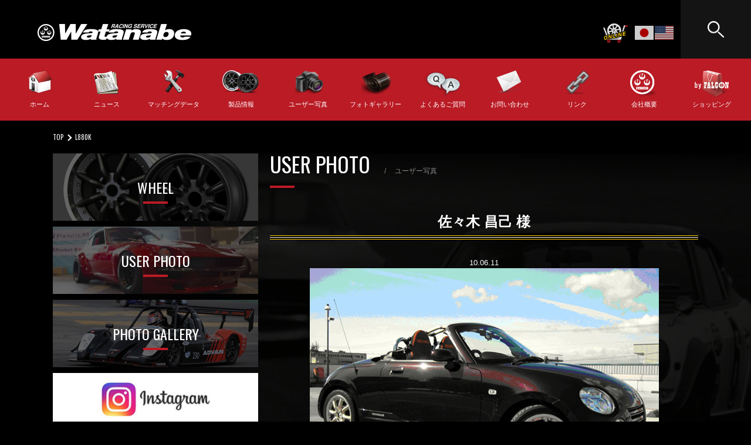

--- FILE ---
content_type: text/html; charset=UTF-8
request_url: https://www.rs-watanabe.co.jp/rs8-15inc-16/
body_size: 11524
content:
<!DOCTYPE html>
<!--[if IE 7]>
<html class="ie ie7" lang="ja">
<![endif]-->
<!--[if IE 8]>
<html class="ie ie8" lang="ja">
<![endif]-->
<!--[if !(IE 7) | !(IE 8) ]><!-->
<html lang="ja">
<!--<![endif]-->
<head>
  <meta charset="UTF-8">
  <meta name="viewport" content="width=device-width">
  <title>RS8 15inc | レーシングサービスワタナベ</title>
  <link rel="pingback" href="https://www.rs-watanabe.co.jp/xmlrpc.php">
  <meta name="description" content="アルミホイール・マグネシウムホイールのRSワタナベ">
  <meta property="og:title" content="RS8 15inc | レーシングサービスワタナベ">
  <meta property="og:url" content="https://www.rs-watanabe.co.jp/">
  <meta property="og:image" content="https://www.rs-watanabe.co.jp/images/ogp2022.jpg">
  <meta property="og:description" content="アルミホイール・マグネシウムホイールのRSワタナベ">
  <meta property="og:type" content="website">
      
  <link rel="stylesheet" href="https://www.rs-watanabe.co.jp/wp-content/themes/caters/css/normalize.css">
  <link rel="stylesheet" href="https://www.rs-watanabe.co.jp/wp-content/themes/caters/css/common.css?v=20260119-0450">

  <link rel="stylesheet" href="https://www.rs-watanabe.co.jp/wp-content/themes/caters/css/page.css?v=20260119-0450">
  <link rel="stylesheet" href="https://www.rs-watanabe.co.jp/wp-content/themes/caters/css/style.css?v=20260119-0450">

  <link rel="shortcut icon" href="https://www.rs-watanabe.co.jp/wp-content/themes/caters/images/rs2.ico">
  <script LANGUAGE="JavaScript">
    function menuLink(linkLoc){
      if(linkLoc !="") {
        window.location.href=linkLoc;
      }
    }
  </script>
<!-- Global site tag (gtag.js) - Google Analytics -->
<script async src="https://www.googletagmanager.com/gtag/js?id=UA-175881088-1"></script>
<script>
  window.dataLayer = window.dataLayer || [];
  function gtag(){dataLayer.push(arguments);}
  gtag('js', new Date());

  gtag('config', 'UA-175881088-1');
</script>
</head>

<body class="post-template-default single single-post postid-804 single-format-standard masthead-fixed full-width singular">

  <div id="container">
    
    <div id="main">
      <header>
        <h1><a href="/"><img src="https://www.rs-watanabe.co.jp/wp-content/themes/caters/images/logo_rsw.png" alt="レーシングサービスワタナベ"></a></h1>
        <div class="online"><a href="https://watanabe-wheels.com" target="_blank" rel="noopener"><img src="https://www.rs-watanabe.co.jp/wp-content/themes/caters/images/online.png" alt="online shop"></a></div>
        <div class="translate">
          <div class="gtranslate_wrapper"></div>
          <script>window.gtranslateSettings = {"default_language":"ja","languages":["ja","en"],"wrapper_selector":".gtranslate_wrapper","alt_flags":{"en":"usa"}}</script>
          <script src="https://cdn.gtranslate.net/widgets/latest/flags.js" defer></script>
        </div>
        <div class="search">
          <p class="btn"><img src="https://www.rs-watanabe.co.jp/wp-content/themes/caters/images/ico_search.png" alt="Search"></p>
          <p class="close"><img src="https://www.rs-watanabe.co.jp/wp-content/themes/caters/images/ico_close.png" alt="Close"></p>
          <div class="gs">
          <script>
            (function() {
              var cx = '004395340018079946806:kuaiorkir7i';
              var gcse = document.createElement('script');
              gcse.type = 'text/javascript';
              gcse.async = true;
              gcse.src = (document.location.protocol == 'https:' ? 'https:' : 'http:') +
                  '//www.google.com/cse/cse.js?cx=' + cx;
              var s = document.getElementsByTagName('script')[0];
              s.parentNode.insertBefore(gcse, s);
            })();
          </script>
          <gcse:search></gcse:search>
          </div>
        </div>
      </header>

    </div>
    <nav class="gnav">
      <ul>
        <li id="gnv_home"><a href="/">ホーム</a></li>
        <li id="gnv_news"><a href="/news/">ニュース</a></li>
        <li id="gnv_matching"><a href="/matching/">マッチングデータ</a></li>
        <li id="gnv_products"><a href="/products/">製品情報</a></li>
        <li id="gnv_userphoto"><a href="/category/userphoto/">ユーザー写真</a></li>
        <li id="gnv_photogallery"><a href="/photogallery/">フォトギャラリー</a></li>
        <li id="gnv_faq"><a href="/faq/">よくあるご質問</a></li>
        <li id="gnv_contact"><a href="/contact/">お問い合わせ</a></li>
        <li id="gnv_link"><a href="/link/">リンク</a></li>
        <li id="gnv_aboutus"><a href="/aboutus/">会社概要</a></li>
        <li id="gnv_falcon"><a href="http://www.falcon-d.com/" target="_blank" rel="noopener">ショッピング</a></li>
      </ul>
    </nav>


    <div class="breadcrumblist">
      <ul>
        <li><a href="./">TOP</a></li>
                <li>L880K</li>
        <!--li><a href="/l880k/">L880K</a></li-->
      </ul>
    </div>

    <div id="second">
      <div class="inr">


        <article id="contents">
          <h1 class="title"><strong>USER PHOTO</strong><span>ユーザー写真</span></h1>
<div class="pages" id="photo">


            <div class="user">
      <div class="entry"><div class="centerblock"><h3 class="entryname">佐々木 昌己 様</h3></div>
<p align="center">
<!--webbot bot="Timestamp" S-Type="EDITED" S-Format="%y.%m.%d" startspan -->10.06.11<!--webbot bot="Timestamp" i-checksum="12457" endspan --><br>
<img fetchpriority="high" decoding="async" src="/images/users_photo/sasaki-l880k-1.jpg" border="0" height="397" width="595"><br>
<b><font size="2">ダイハツ&#12288;コペン&#12288;ABA- L880K&#12288;2008年式&#12288;アルテメットエディション２<br>
F/R:NewRS8 15-55 +45 4/100 ディスク：ゴールドメタリック &#12288;リム：シルバー<br>
F/Rブリジストン RE-11<br>
&#12288;</font></b></p>
<p align="center"><strong><font color="#ff0000" face="ＭＳ Ｐゴシック" size="4">
ユーザーから一言</font></strong><br>
<font size="2">第一印象がとてもかわいくもたくましいわんぱくな姿になり、とてもうれしく思っています。</font><br>
<img decoding="async" src="/images/users_photo/sasaki-l880k-2.jpg" border="0" height="397" width="595"></p>
<p align="center">
<img decoding="async" src="/images/users_photo/sasaki-l880k-3.jpg" border="0" height="397" width="595"></p>
<p align="center">
<img loading="lazy" decoding="async" src="/images/users_photo/sasaki-l880k-4.jpg" border="0" height="397" width="595"></p>
<p align="center">
<img loading="lazy" decoding="async" src="/images/users_photo/sasaki-l880k-5.jpg" border="0" height="397" width="595"></p>
<p align="center">
<img loading="lazy" decoding="async" src="/images/users_photo/sasaki-l880k-6.jpg" border="0" height="397" width="595"></p>
		<!--ここからfacebook「いいね！」--><div class="aligncenter"><div class="fb-like" data-href="https://www.rs-watanabe.co.jp/rs8-15inc-16/" data-layout="button_count" data-action="like" data-show-faces="false" data-share="false"></div></div><!--ここまでfacebook「いいね！」--></div>                </div><!-- #entry -->
          </div>
        </article>

        <section id="sidebar" class="col2">
          <div id="bnr_lnk">
            <div class="wheel">
              <a href="/wheel/">
                <figure><img src="https://www.rs-watanabe.co.jp/wp-content/themes/caters/images/sbnr_wheel.jpg" alt=""></figure>
                <figcaption>WHEEL</figcaption>
              </a>
            </div>
            <div class="userphoto">
              <a href="/category/userphoto/">
                <figure><img src="https://www.rs-watanabe.co.jp/wp-content/themes/caters/images/sbnr_userphoto.jpg" alt=""></figure>
                <figcaption>USER PHOTO</figcaption>
              </a>
            </div>
            <div class="photogallery">
              <a href="/photogallery">
                <figure><img src="https://www.rs-watanabe.co.jp/wp-content/themes/caters/images/sbnr_photogallery.jpg" alt=""></figure>
                <figcaption>PHOTO GALLERY</figcaption>
              </a>
            </div>
          </div>
          <div id="sns">
            <div class="bnr_ins"><a href="https://www.instagram.com/racingservice_watanabe/" target="_blank" rel="noopener"><img src="https://www.rs-watanabe.co.jp/wp-content/themes/caters/images/bnr_insta.jpg" alt="Instagram"></a></div>
            <div class="fb">
              <div class="bnr_fb"><a href="https://www.facebook.com/RS.Watanabe/" target="_blank" rel="noopener"><img src="https://www.rs-watanabe.co.jp/wp-content/themes/caters/images/bnr_fb.png" alt="Facebook"></a></div>
              <div class="facebook-wrapper"></div>
            </div>
          </div>
        </section>

      </div>
    </div>

    <footer>
      <div class="inr">
        <nav>
          <ul>
            <li><a href="./">ホーム</a></li>
            <li><a href="/news/">ニュース</a></li>
            <li><a href="/matching/">マッチングデータ</a></li>
            <li><a href="/products/">製品情報</a></li>
            <li><a href="/category/userphoto/">ユーザー写真</a></li>
            <li><a href="/photogallery/">フォトギャラリー</a></li>
            <li><a href="/faq/">よくあるご質問</a></li>
            <li><a href="/contact/">お問い合わせ</a></li>
            <li><a href="/link/">リンク</a></li>
            <li><a href="/aboutus/">会社概要</a></li>
            <li><a href="http://www.falcon-d.com/" target="_blank" rel="noopener">ショッピング</a></li>
          </ul>
          <div class="sns">
            <span class="fb"><a href="https://www.facebook.com/RS.Watanabe/" target="_blank" rel="noopener"><img src="https://www.rs-watanabe.co.jp/wp-content/themes/caters/images/ico_fb.png" alt="Facebook"></a></span>
            <span class="in"><a href="https://www.instagram.com/racingservice_watanabe/" target="_blank" rel="noopener"><img src="https://www.rs-watanabe.co.jp/wp-content/themes/caters/images/ico_insta.png" alt="Instagram"></a></span>
          </div>
        </nav>
        <strong><img src="https://www.rs-watanabe.co.jp/wp-content/themes/caters/images/logo_rsw.png" alt="レーシングサービスワタナベ"></strong>
        <p class="add"><span>〒230-0004 神奈川県横浜市鶴見区元宮1-2-21</span></p>
        <small>&copy;2014 RACING SERVICE Watanabe Co., Ltd.</small>
        <div class="caters"><a href="https://www.caters.co.jp" target="_blank" rel="noopener"><img src="https://www.rs-watanabe.co.jp/wp-content/themes/caters/images/logo_caters.png" alt="カテル有限会社"></a></div>
        <div class="page_top"><a href="#container" class="pagetop">TOP</a></div>
      </div>
    </footer>
    
  </div>

  <script src="https://www.rs-watanabe.co.jp/wp-content/themes/caters/js/jquery.min.js"></script>
  <script src="https://www.rs-watanabe.co.jp/wp-content/themes/caters/js/base.js?v=20260119-0450"></script>
  <!-- Facebook plugin -->
  <script type="text/javascript" src="https://connect.facebook.net/ja_JP/all.js#xfbml=1"></script>
  <div id="fb-root"></div>
  <script>(function(d, s, id) {
    var js, fjs = d.getElementsByTagName(s)[0];
    if (d.getElementById(id)) return;
    js = d.createElement(s); js.id = id;
    js.src = "//connect.facebook.net/ja_JP/all.js#xfbml=1";
    fjs.parentNode.insertBefore(js, fjs);
  }(document, 'script', 'facebook-jssdk'));</script>
  <!-- //Facebook plugin -->
</body>
</html>

--- FILE ---
content_type: application/javascript
request_url: https://www.rs-watanabe.co.jp/wp-content/themes/caters/js/base.js?v=20260119-0450
body_size: 9197
content:
/* kv **********************/
$(function(){
  //main
  var windowWidth = $(window).width();
  var windowHeight = $(window).height();
  var Ratio = 1.25;
  var wpar = (windowWidth / windowHeight);
  if(wpar <= Ratio ){
    $('#fv').addClass('vt');
    $('#fv').removeClass('hz');
  } else {
    $('#fv').addClass('hz');
    $('#fv').removeClass('vt');
  }
  $(window).resize(function() {
    var windowWidth = $(window).width();
    var windowHeight = $(window).height();
    var wpar = (windowWidth / windowHeight);
    //console.log(wpar);
    if(wpar <= Ratio ){
      $('#fv').addClass('vt');
      $('#fv').removeClass('hz');
    } else {
      $('#fv').addClass('hz');
      $('#fv').removeClass('vt');
    }
  });
  
  //search
  if (window.matchMedia( "(max-width: 768px)" ).matches) {
    //sp_search
    $('header .search .close').hide();
    $('header .search .gs').hide();
    $('header .search .btn').click(function() {
      $('header .search .close').show();
      $('header .search .gs').show();
      $(this).hide();
    })
    $('header .search .close').click(function() {
      $('header .search .btn').show();
      $('header .search .gs').hide();
      $(this).hide();
    })
  }
  $(window).resize(function() {
    if (window.matchMedia( "(max-width: 768px)" ).matches) {
      //sp_search
      $('header .search .close').hide();
      $('header .search .gs').hide();
      $('header .search .btn').click(function() {
        $('header .search .close').show();
        $('header .search .gs').fadeIn();
        $(this).hide();
      })
      $('header .search .close').click(function() {
        $('header .search .btn').show();
        $('header .search .gs').fadeOut();
        $(this).hide();
      })
    }
  });
  
  //facebook page plugin
  function pagePluginCode(w) {
    if(w > 399) {
      var h = 620;
    } 
    else if (window.matchMedia( "(max-width: 768px)" ).matches) {
      var h = 300;
    } else {
      var h = 620;
    }
    return '<div class="fb-page" data-href="https://www.facebook.com/pages/%E6%A0%AA%E5%BC%8F%E4%BC%9A%E7%A4%BE%E3%83%AC%E3%83%BC%E3%82%B7%E3%83%B3%E3%82%B0%E3%82%B5%E3%83%BC%E3%83%93%E3%82%B9%E3%83%AF%E3%82%BF%E3%83%8A%E3%83%99/474275129309544" data-tabs="timeline" data-width="' + w + '" data-height="' + h + '" data-small-header="false" data-adapt-container-width="true" data-hide-cover="false" data-show-facepile="false"><blockquote cite="https://www.facebook.com/pages/%E6%A0%AA%E5%BC%8F%E4%BC%9A%E7%A4%BE%E3%83%AC%E3%83%BC%E3%82%B7%E3%83%B3%E3%82%B0%E3%82%B5%E3%83%BC%E3%83%93%E3%82%B9%E3%83%AF%E3%82%BF%E3%83%8A%E3%83%99/474275129309544" class="fb-xfbml-parse-ignore"><a href="https://www.facebook.com/pages/%E6%A0%AA%E5%BC%8F%E4%BC%9A%E7%A4%BE%E3%83%AC%E3%83%BC%E3%82%B7%E3%83%B3%E3%82%B0%E3%82%B5%E3%83%BC%E3%83%93%E3%82%B9%E3%83%AF%E3%82%BF%E3%83%8A%E3%83%99/474275129309544">株式会社レーシングサービスワタナベ Racing Service Watanabe</a></blockquote></div>';
  }
  var facebookWrap = $('.facebook-wrapper');
  var fbBeforeWidth = '';
  var fbWidth = facebookWrap.width();
  var fbTimer = false;
  $(window).on('load resize', function() {
    if (fbTimer !== false) {
      clearTimeout(fbTimer);
    }
    fbTimer = setTimeout(function() {
      fbWidth = Math.floor(facebookWrap.width());
      if(fbWidth != fbBeforeWidth) {
        facebookWrap.html(pagePluginCode(fbWidth));
        window.FB.XFBML.parse();
        fbBeforeWidth = fbWidth;
      }
    }, 200);
  });
  
  //pagetop
  $(".page_top").hide();
  $(window).on("scroll", function() {
    if ($(this).scrollTop() > 100) {
      $('.page_top').fadeIn();
    }else{
      $('.page_top').fadeOut();
    }
  });
  
  //scroll
  $("a[href^=#]").click(function(){
    var href= $(this).attr("href");
    var target = $(href == "#" || href == "" ? 'html' : href);
    var position = target.offset().top;
    $("html, body").animate({scrollTop:position}, "slow", "swing");
    return false;
  });
  
    /*
  $(window).scroll(function(){
    var scrollHeight = $(document).height(); 
    var scrollPosition = $(window).height() + $(window).scrollTop(); 
    var footHeight = $("footer").innerHeight();
    if ( scrollHeight - scrollPosition <= footHeight ) {
      $(".page_top").css({
        "position":"absolute",
        "top":"0",
        "bottom": "auto"
      });
    } else {
      $(".page_top").css({
        "position":"fixed",
        "bottom": "140px"
      });
    }
  });
  $(window).scroll(function(){
    var windowWidth = $(window).width();
    var windowSm = 750;
    if (windowWidth <= windowSm) {
      $(".pagetop").css({
        "position":"fixed",
        "bottom": "20px"
      });
    }
  });
  */
});

/*
window.requestAnimFrame = (function (callback) {
  return window.requestAnimationFrame ||
    window.webkitRequestAnimationFrame ||
    window.mozRequestAnimationFrame ||
    window.oRequestAnimationFrame ||
    window.msRequestAnimationFrame ||
    function (callback) {
      return window.setTimeout(callback, 1000 / 60);
    };
})();

window.cancelAnimFrame = (function (_id) {
  return window.cancelAnimationFrame ||
    window.cancelRequestAnimationFrame ||
    window.webkitCancelAnimationFrame ||
    window.webkitCancelRequestAnimationFrame ||
    window.mozCancelAnimationFrame ||
    window.mozCancelRequestAnimationFrame ||
    window.msCancelAnimationFrame ||
    window.msCancelRequestAnimationFrame ||
    window.oCancelAnimationFrame ||
    window.oCancelRequestAnimationFrame ||
    function (_id) { window.clearTimeout(id); };
})();

var AutoHover = function (_type) {
  this._type = _type;
  this._targets = document.getElementsByClassName(this._type);
  if (!this._targets.length) return;
  this.init();
};

AutoHover.prototype = {
  init: function () {
    var _self = this;
    var i = 0 | 0;
    for (i = 0; i < this._targets.length; i = (i + 1) | 0) {
      this._targets[i].addEventListener('mouseenter', function (e) { _self.onMouseOver({ currentTarget: e.currentTarget, self: _self }) }, false);
      this._targets[i].addEventListener('mouseleave', function (e) { _self.onMouseOut({ currentTarget: e.currentTarget, self: _self }) }, false);
    };
  },
  onMouseOver: function (e) {
    if (e.self._type === 'img_ovr') {
      e.currentTarget.setAttribute('src', e.currentTarget.getAttribute('src').replace(/_off/ig, '_on'));
      return;
    }
    Velocity(e.currentTarget, 'stop');
    Velocity(e.currentTarget, { opacity: 0.7 }, { duration: 300, delay: 0, easing: 'easeOutSine' });
  },
  onMouseOut: function (e) {
    if (e.self._type === 'img_ovr') {
      e.currentTarget.setAttribute('src', e.currentTarget.getAttribute('src').replace(/_on/ig, '_off'));
      return;
    }
    Velocity(e.currentTarget, 'stop');
    Velocity(e.currentTarget, { opacity: 1 }, { duration: 300, delay: 0, easing: 'easeInSine' });
  }
}

var PageTop = function () {
  this._targets = document.getElementsByClassName('pagetop');
  if (!this._targets.length) return;
  this.init();
}
PageTop.prototype = {
  _isShow: false,
  init: function () {
    var _self = this;
    window.addEventListener('scroll', _.debounce(function () { _self.onScroll(); }, 50), false);
    for (i = 0; i < this._targets.length; i = (i + 1) | 0) {
      this._targets[i].addEventListener('click', this.onClickHD, false);
    };
  },
  onScroll: function () {
    var _top = (document.documentElement && document.documentElement.scrollTop) || document.body.scrollTop;
    _top > 100 ? this.show() : this.hide();
  },
  show: function () {
    if (this._isShow) return;
    this._isShow = true;
    this.setVisible(1);
  },
  hide: function () {
    if (!this._isShow) return;
    this._isShow = false;
    this.setVisible(0);
  },
  setVisible: function (_opacity) {
    var i = 0 | 0;
    for (i = 0; i < this._targets.length; i = (i + 1) | 0) {
      Velocity(this._targets[i], 'stop');
      Velocity(this._targets[i], { opacity: _opacity }, { duration: 300, delay: 0, easing: 'easeOutSine' });
    };
  },
  onClickHD: function (e) {
    e.preventDefault();
    var begin = new Date() - 0;
    var yOffset = window.pageYOffset;
    var timer = setInterval(function () {
      var current = new Date() - begin;
      if (current > 300) {
        clearInterval(timer);
        current = 300;
      }
      window.scrollTo(0, yOffset * (1 - current / 300))
    }, 10);
  }
}

var AnchorLink = function () {
  this._targets = document.querySelectorAll('a[href^="#"]');
  if (!this._targets.length) return;
  this.init();
}
AnchorLink.prototype = {
  init: function () {
    var i = 0 | 0;
    for (i = 0; i < this._targets.length; i = (i + 1) | 0) {
      this._targets[i].addEventListener('click', this.onClickHD, false);
    };
  },
  onClickHD: function (e) {
    var _hash = e.currentTarget.getAttribute('href').replace('#', '');
    Velocity(document.getElementById(_hash), 'scroll', { duration: 1000, delay: 0, easing: 'easeInOutSine' });
    e.preventDefault();
  }
}

var Base = function () {
  !function Base() {
    new AutoHover('img_ovr');
    new AutoHover('alpha_ovr');
    new PageTop();
    new AnchorLink();
  }();
  return Base;
};

window.addEventListener('DOMContentLoaded', function () {
  if (window.jQuery) window.Velocity = window.jQuery.fn.velocity;
  new Base();
});
*/


